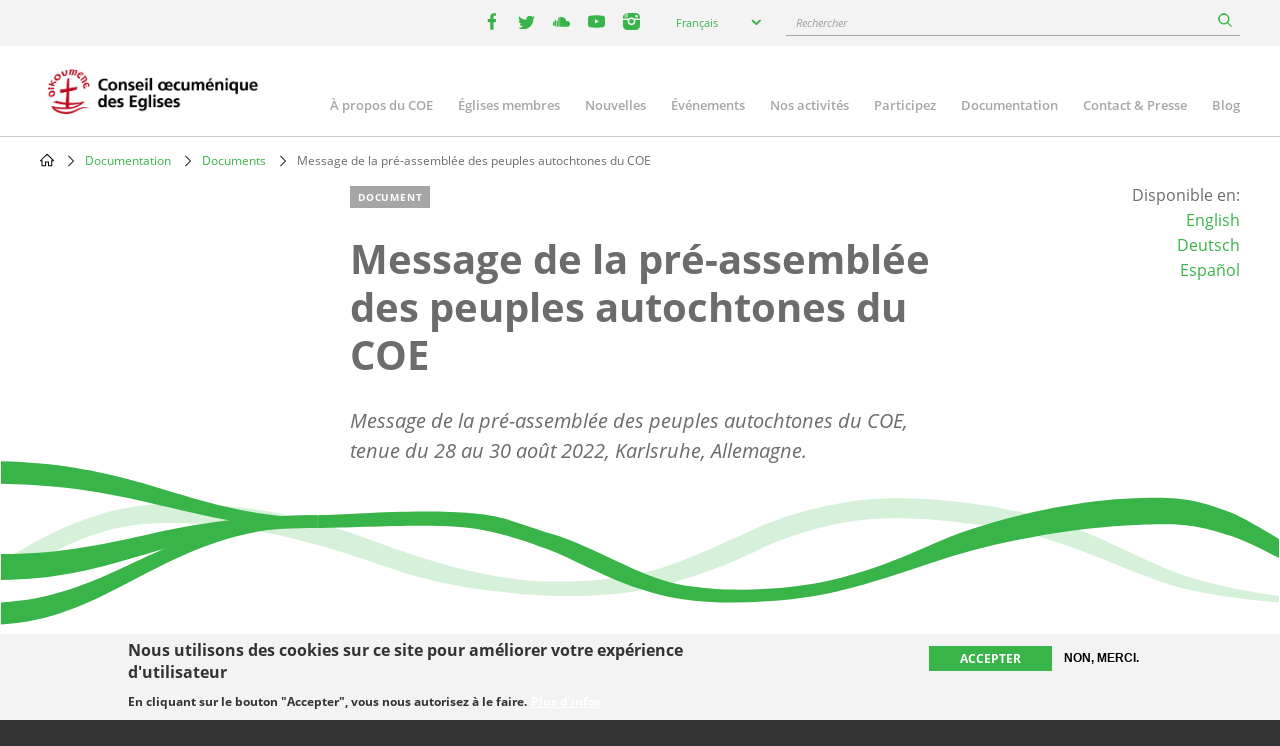

--- FILE ---
content_type: text/html; charset=UTF-8
request_url: https://www.oikoumene.org/fr/resources/documents/message-of-the-wcc-indigenous-peoples-pre-assembly
body_size: 15051
content:

<!DOCTYPE html>
<html lang="fr" dir="ltr" prefix="og: https://ogp.me/ns#">
  <head>
    <meta charset="utf-8" />
<noscript><style>form.antibot * :not(.antibot-message) { display: none !important; }</style>
</noscript><meta name="description" content="Message de la pré-assemblée des peuples autochtones du COE, tenue du 28 au 30 août 2022, Karlsruhe, Allemagne." />
<link rel="canonical" href="https://www.oikoumene.org/fr/resources/documents/message-of-the-wcc-indigenous-peoples-pre-assembly" />
<meta property="og:site_name" content="World Council of Churches" />
<meta property="og:type" content="article" />
<meta property="og:url" content="https://www.oikoumene.org/fr/resources/documents/message-of-the-wcc-indigenous-peoples-pre-assembly" />
<meta property="og:title" content="Message de la pré-assemblée des peuples autochtones du COE" />
<meta property="og:description" content="Message de la pré-assemblée des peuples autochtones du COE, tenue du 28 au 30 août 2022, Karlsruhe, Allemagne." />
<meta property="og:image:type" content="image/jpeg" />
<meta name="Generator" content="Drupal 11 (https://www.drupal.org)" />
<meta name="MobileOptimized" content="width" />
<meta name="HandheldFriendly" content="true" />
<meta name="viewport" content="width=device-width, initial-scale=1.0" />
<style>div#sliding-popup, div#sliding-popup .eu-cookie-withdraw-banner, .eu-cookie-withdraw-tab {background: #F3F3F3} div#sliding-popup.eu-cookie-withdraw-wrapper { background: transparent; } #sliding-popup h1, #sliding-popup h2, #sliding-popup h3, #sliding-popup p, #sliding-popup label, #sliding-popup div, .eu-cookie-compliance-more-button, .eu-cookie-compliance-secondary-button, .eu-cookie-withdraw-tab { color: #333333;} .eu-cookie-withdraw-tab { border-color: #333333;}</style>
<script type="text/javascript">(function(){
  document.addEventListener("DOMContentLoaded", function() {

    const DAY = Math.floor(Date.now() / 86400000);
    const SECRET = 'search-v42';

    async function sha256(str) {
      const buf = await crypto.subtle.digest('SHA-256', new TextEncoder().encode(str));
      return Array.from(new Uint8Array(buf))
        .map(function(b){ return b.toString(16).padStart(2,'0'); })
        .join('');
    }

    (async function() {
      const hash = await sha256(SECRET + DAY);
      const keyName = 'vkey';
      const keyValue = hash;

      document.querySelectorAll("a[href*='/search?']").forEach(function(link){
        const url = new URL(link.href, window.location.origin);
        url.searchParams.set(keyName, keyValue);
        link.href = url.toString();
      });

      document.querySelectorAll("form[action*='/search']").forEach(function(form){
        const input = document.createElement("input");
        input.type = "hidden";
        input.name = keyName;
        input.value = keyValue;
        form.appendChild(input);
      });

      ['event-search-form','blog-post-search-form','news-search-form','document-search-form'].forEach(function(id){
        const form = document.getElementById(id);
        if(form){
          const input = document.createElement("input");
          input.type = "hidden";
          input.name = keyName;
          input.value = keyValue;
          form.appendChild(input);
        }
      });

    })();

  });
})();</script>
<link rel="icon" href="/themes/d8mo_childtheme/favicon.ico" type="image/vnd.microsoft.icon" />
<link rel="alternate" hreflang="en" href="https://www.oikoumene.org/resources/documents/message-of-the-wcc-indigenous-peoples-pre-assembly" />
<link rel="alternate" hreflang="fr" href="https://www.oikoumene.org/fr/resources/documents/message-of-the-wcc-indigenous-peoples-pre-assembly" />
<link rel="alternate" hreflang="de" href="https://www.oikoumene.org/de/resources/documents/message-of-the-wcc-indigenous-peoples-pre-assembly" />
<link rel="alternate" hreflang="es" href="https://www.oikoumene.org/es/resources/documents/message-of-the-wcc-indigenous-peoples-pre-assembly" />
<script>window.a2a_config=window.a2a_config||{};a2a_config.callbacks=[];a2a_config.overlays=[];a2a_config.templates={};</script>

    <title>Message de la pré-assemblée des peuples autochtones du COE | World Council of Churches</title>
    <link rel="stylesheet" media="all" href="/sites/default/files/css/css_W9gZmFYB-Vj0dn6T5ysDrUlsEogJ407PCelQSxwCTEM.css?delta=0&amp;language=fr&amp;theme=d8mo_childtheme&amp;include=[base64]" />
<link rel="stylesheet" media="all" href="/sites/default/files/css/css_zAjwwH8r4_sGx2VyvdaOGOoDk2M0s_-O7afdBLQr1pc.css?delta=1&amp;language=fr&amp;theme=d8mo_childtheme&amp;include=[base64]" />

    <script type="application/json" data-drupal-selector="drupal-settings-json">{"path":{"baseUrl":"\/","pathPrefix":"fr\/","currentPath":"node\/73426","currentPathIsAdmin":false,"isFront":false,"currentLanguage":"fr"},"pluralDelimiter":"\u0003","suppressDeprecationErrors":true,"gtag":{"tagId":"G-025HJJSGDP","consentMode":false,"otherIds":[],"events":[],"additionalConfigInfo":[]},"ajaxPageState":{"libraries":"[base64]","theme":"d8mo_childtheme","theme_token":null},"ajaxTrustedUrl":{"form_action_p_pvdeGsVG5zNF_XLGPTvYSKCf43t8qZYSwcfZl2uzM":true,"\/fr\/search":true},"eu_cookie_compliance":{"cookie_policy_version":"1.0.0","popup_enabled":true,"popup_agreed_enabled":false,"popup_hide_agreed":false,"popup_clicking_confirmation":false,"popup_scrolling_confirmation":false,"popup_html_info":"\u003Cdiv aria-labelledby=\u0022popup-text\u0022  class=\u0022eu-cookie-compliance-banner eu-cookie-compliance-banner-info eu-cookie-compliance-banner--opt-in\u0022\u003E\n  \u003Cdiv class=\u0022popup-content info eu-cookie-compliance-content\u0022\u003E\n        \u003Cdiv id=\u0022popup-text\u0022 class=\u0022eu-cookie-compliance-message\u0022 role=\u0022document\u0022\u003E\n      \u003Ch2\u003ENous utilisons des cookies sur ce site pour am\u00e9liorer votre exp\u00e9rience d\u0027utilisateur\u003C\/h2\u003E\n\u003Cp\u003EEn cliquant sur le bouton \u0022Accepter\u0022, vous nous autorisez \u00e0 le faire.\u003C\/p\u003E\n\n              \u003Cbutton type=\u0022button\u0022 class=\u0022find-more-button eu-cookie-compliance-more-button\u0022\u003EPlus d\u0026#039;infos\u003C\/button\u003E\n          \u003C\/div\u003E\n\n    \n    \u003Cdiv id=\u0022popup-buttons\u0022 class=\u0022eu-cookie-compliance-buttons\u0022\u003E\n            \u003Cbutton type=\u0022button\u0022 class=\u0022agree-button eu-cookie-compliance-secondary-button\u0022\u003EAccepter\u003C\/button\u003E\n              \u003Cbutton type=\u0022button\u0022 class=\u0022decline-button eu-cookie-compliance-default-button\u0022\u003ENon, merci.\u003C\/button\u003E\n          \u003C\/div\u003E\n  \u003C\/div\u003E\n\u003C\/div\u003E","use_mobile_message":false,"mobile_popup_html_info":"\u003Cdiv aria-labelledby=\u0022popup-text\u0022  class=\u0022eu-cookie-compliance-banner eu-cookie-compliance-banner-info eu-cookie-compliance-banner--opt-in\u0022\u003E\n  \u003Cdiv class=\u0022popup-content info eu-cookie-compliance-content\u0022\u003E\n        \u003Cdiv id=\u0022popup-text\u0022 class=\u0022eu-cookie-compliance-message\u0022 role=\u0022document\u0022\u003E\n      \n              \u003Cbutton type=\u0022button\u0022 class=\u0022find-more-button eu-cookie-compliance-more-button\u0022\u003EPlus d\u0026#039;infos\u003C\/button\u003E\n          \u003C\/div\u003E\n\n    \n    \u003Cdiv id=\u0022popup-buttons\u0022 class=\u0022eu-cookie-compliance-buttons\u0022\u003E\n            \u003Cbutton type=\u0022button\u0022 class=\u0022agree-button eu-cookie-compliance-secondary-button\u0022\u003EAccepter\u003C\/button\u003E\n              \u003Cbutton type=\u0022button\u0022 class=\u0022decline-button eu-cookie-compliance-default-button\u0022\u003ENon, merci.\u003C\/button\u003E\n          \u003C\/div\u003E\n  \u003C\/div\u003E\n\u003C\/div\u003E","mobile_breakpoint":768,"popup_html_agreed":false,"popup_use_bare_css":false,"popup_height":"auto","popup_width":"100%","popup_delay":1000,"popup_link":"\/fr\/privacy-policy","popup_link_new_window":false,"popup_position":false,"fixed_top_position":true,"popup_language":"fr","store_consent":false,"better_support_for_screen_readers":true,"cookie_name":"","reload_page":false,"domain":"","domain_all_sites":false,"popup_eu_only":false,"popup_eu_only_js":false,"cookie_lifetime":100,"cookie_session":0,"set_cookie_session_zero_on_disagree":0,"disagree_do_not_show_popup":false,"method":"opt_in","automatic_cookies_removal":true,"allowed_cookies":"","withdraw_markup":"\u003Cbutton type=\u0022button\u0022 class=\u0022eu-cookie-withdraw-tab\u0022\u003EParam\u00e8tres de confidentialit\u00e9\u003C\/button\u003E\n\u003Cdiv aria-labelledby=\u0022popup-text\u0022 class=\u0022eu-cookie-withdraw-banner\u0022\u003E\n  \u003Cdiv class=\u0022popup-content info eu-cookie-compliance-content\u0022\u003E\n    \u003Cdiv id=\u0022popup-text\u0022 class=\u0022eu-cookie-compliance-message\u0022 role=\u0022document\u0022\u003E\n      \u003Ch2\u003ENous utilisons des cookies sur ce site pour am\u00e9liorer votre exp\u00e9rience d\u0027utilisateur\u003C\/h2\u003E\n\u003Cp\u003EVous avez donn\u00e9 votre accord pour que nous installions des cookies.\u003C\/p\u003E\n\n    \u003C\/div\u003E\n    \u003Cdiv id=\u0022popup-buttons\u0022 class=\u0022eu-cookie-compliance-buttons\u0022\u003E\n      \u003Cbutton type=\u0022button\u0022 class=\u0022eu-cookie-withdraw-button \u0022\u003ERetrait du consentement\u003C\/button\u003E\n    \u003C\/div\u003E\n  \u003C\/div\u003E\n\u003C\/div\u003E","withdraw_enabled":false,"reload_options":0,"reload_routes_list":"","withdraw_button_on_info_popup":false,"cookie_categories":[],"cookie_categories_details":[],"enable_save_preferences_button":true,"cookie_value_disagreed":"0","cookie_value_agreed_show_thank_you":"1","cookie_value_agreed":"2","containing_element":"body","settings_tab_enabled":false,"olivero_primary_button_classes":"","olivero_secondary_button_classes":"","close_button_action":"close_banner","open_by_default":true,"modules_allow_popup":true,"hide_the_banner":false,"geoip_match":true,"unverified_scripts":["\/"]},"lang_dropdown":{"lang-dropdown-form":{"key":"lang-dropdown-form","widget":"chosen","disable_search":true,"no_results_text":"No language match"}},"chosen":{"selector":"select:visible, select[name=\u0022destination_programme\u0022], select[name=\u0022destination_topic\u0022]","minimum_single":2,"minimum_multiple":20,"minimum_width":50,"use_relative_width":false,"options":{"disable_search":false,"disable_search_threshold":10,"allow_single_deselect":false,"add_helper_buttons":false,"search_contains":false,"placeholder_text_multiple":"Choose some options","placeholder_text_single":"Choose an option","no_results_text":"No results match","max_shown_results":null,"inherit_select_classes":true}},"search_api_autocomplete":{"search_page":{"auto_submit":true,"min_length":2}},"user":{"uid":0,"permissionsHash":"05d7a903a4c85ca14ac5bd57ba5477bb075588ebfc0269babde4f71ac100d0de"}}</script>
<script src="/sites/default/files/js/js_UgdUy9lVR2iyTO87w0GFUY0VvvaQjBZaEuM9ypJe1BA.js?scope=header&amp;delta=0&amp;language=fr&amp;theme=d8mo_childtheme&amp;include=[base64]"></script>
<script src="/modules/contrib/google_tag/js/gtag.js?t91c41"></script>

    <meta name="viewport" content="width=device-width, initial-scale=1.0, maximum-scale=1.0">
  </head>
  <body class="path-node page-node-type-wcc-document">
        <a href="#main-content" class="visually-hidden focusable skip-link">
      Skip to main content
    </a>
    
      <div class="dialog-off-canvas-main-canvas" data-off-canvas-main-canvas>
    
<div class="header-wrapper">

      <div class="header-bar">
      <div class="container">
          <div class="region region-header-bar">
    <div id="block-wccsocial" class="block block-wcc-header block-wcc-social-block">
  
    
      <ul class="wcc-social">
    <li class="wcc-social__item wcc-social__item--facebook">
    <a target="_blank" href="https://www.facebook.com/WorldCouncilofChurches" class="facebook"><i></i><span class='visually-hidden'>facebook</span></a>
  </li>
      <li class="wcc-social__item wcc-social__item--twitter">
    <a target="_blank" href="https://twitter.com/oikoumene" class="twitter"><i></i><span class='visually-hidden'>twitter</span></a>
  </li>
      <li class="wcc-social__item wcc-social__item--soundcloud">
    <a target="_blank" href="https://soundcloud.com/worldcouncilofchurches" class="soundcloud"><i></i><span class='visually-hidden'>youtube</span></a>
  </li>
      <li class="wcc-social__item wcc-social__item--youtube">
    <a target="_blank" href="https://www.youtube.com/user/WCCworld" class="youtube"><i></i><span class='visually-hidden'>youtube</span></a>
  </li>
      <li class="wcc-social__item wcc-social__item--instagram">
    <a target="_blank" href="https://www.instagram.com/worldcouncilofchurches/" class="instagram"><i></i><span class='visually-hidden'>instagram</span></a>
  </li>
  </ul>

  </div>
<div id="block-languagedropdownswitcher" class="block block-lang-dropdown block-language-dropdown-blocklanguage-interface">
  
    
      <form class="lang-dropdown-form lang_dropdown_form clearfix language_interface" id="lang_dropdown_form_lang-dropdown-form" data-drupal-selector="lang-dropdown-form-2" action="/fr/resources/documents/message-of-the-wcc-indigenous-peoples-pre-assembly" method="post" accept-charset="UTF-8">
  <div class="js-form-item form-item js-form-type-select form-type-select js-form-item-lang-dropdown-select form-item-lang-dropdown-select form-no-label">
      <label for="edit-lang-dropdown-select" class="visually-hidden">Select your language</label>
        <select style="width:165px" class="lang-dropdown-select-element form-select" data-lang-dropdown-id="lang-dropdown-form" data-drupal-selector="edit-lang-dropdown-select" id="edit-lang-dropdown-select" name="lang_dropdown_select"><option value="en">English</option><option value="de">Deutsch</option><option value="fr" selected="selected">Français</option><option value="es">Español</option></select>

        </div>
<input data-drupal-selector="edit-en" type="hidden" name="en" value="/resources/documents/message-of-the-wcc-indigenous-peoples-pre-assembly" />
<input data-drupal-selector="edit-fr" type="hidden" name="fr" value="/fr/resources/documents/message-of-the-wcc-indigenous-peoples-pre-assembly" />
<input data-drupal-selector="edit-de" type="hidden" name="de" value="/de/resources/documents/message-of-the-wcc-indigenous-peoples-pre-assembly" />
<input data-drupal-selector="edit-es" type="hidden" name="es" value="/es/resources/documents/message-of-the-wcc-indigenous-peoples-pre-assembly" />
<noscript><div>
<div class="submit-wrapper">
  <input data-drupal-selector="edit-submit" type="submit" id="edit-submit" name="op" value="Go" class="button js-form-submit form-submit" />
</div>
</div></noscript><input autocomplete="off" data-drupal-selector="form-g-iikrrncpilgrotpx35laluxiuviojxci-cdub8xui" type="hidden" name="form_build_id" value="form-G_IIkrRnCPilGRotpX35LALUxIuvioJXCI-cduB8xUI" />
<input data-drupal-selector="edit-lang-dropdown-form" type="hidden" name="form_id" value="lang_dropdown_form" />

</form>

  </div>
<div id="block-wccglobalsearchblock" class="block block-wcc-search block-wcc-global-search-block">
  
    
      <form class="wcc-global-search-form" data-drupal-selector="wcc-global-search-form" action="/fr/search" method="get" id="wcc-global-search-form" accept-charset="UTF-8">
  <div class="form--inline js-form-wrapper form-wrapper" data-drupal-selector="edit-wrapper" id="edit-wrapper"><div class="js-form-item form-item js-form-type-search-api-autocomplete form-type-search-api-autocomplete js-form-item-keywords form-item-keywords form-no-label">
      <label for="edit-keywords" class="visually-hidden">Rechercher</label>
        <input placeholder="Rechercher" data-drupal-selector="edit-keywords" data-search-api-autocomplete-search="search_page" class="form-autocomplete form-text" data-autocomplete-path="/fr/search_api_autocomplete/search_page?display=page_1&amp;&amp;field=autocomplete" type="text" id="edit-keywords" name="keywords" value="" size="60" maxlength="128" />

        </div>
<div class="form-actions js-form-wrapper form-wrapper" data-drupal-selector="edit-submit-wrapper" id="edit-submit-wrapper">
<div class="submit-wrapper">
  <input data-drupal-selector="edit-submit" type="submit" id="edit-submit--2" name="op" value="Rechercher" class="button button--primary js-form-submit form-submit" />
</div>
</div>
</div>
<input autocomplete="off" data-drupal-selector="form-hm4fsanaebbngvuw-er58xl1rarefsa-mjkw1vwt09m" type="hidden" name="form_build_id" value="form-HM4FSaNAEbBNgvUW_ER58XL1RarEFSA-Mjkw1vwT09M" />

</form>

  </div>

  </div>

      </div>
    </div>
  
  <header id="header" class="header header--site" role="banner" aria-label="Site header">
    <div class="container">
              <a href="/fr" class="logo"></a>
                      <div class="region region-primary-menu">
    
<nav role="navigation" aria-labelledby="block-mainnavigation-2-menu" id="block-mainnavigation-2" class="block block-menu navigation menu--main">
                        
    <h2 class="visually-hidden" id="block-mainnavigation-2-menu">Main navigation</h2>
    

    <a href="#" id="main-toggle"></a>
                
              <ul class="menu">
                    <li class="menu-item menu-item--collapsed">
        <a href="/fr/about-the-wcc" data-drupal-link-system-path="node/4966">À propos du COE</a>
              </li>
                <li class="menu-item menu-item--collapsed">
        <a href="/fr/member-churches" data-drupal-link-system-path="node/5601">Églises membres</a>
              </li>
                <li class="menu-item">
        <a href="/fr/news" data-drupal-link-system-path="node/24508">Nouvelles</a>
              </li>
                <li class="menu-item menu-item--collapsed">
        <a href="/fr/events" data-drupal-link-system-path="node/24509">Événements</a>
              </li>
                <li class="menu-item menu-item--collapsed">
        <a href="/fr/what-we-do" data-drupal-link-system-path="node/6203">Nos activités</a>
              </li>
                <li class="menu-item menu-item--collapsed">
        <a href="/fr/get-involved" data-drupal-link-system-path="node/4965">Participez</a>
              </li>
                <li class="menu-item menu-item--collapsed">
        <a href="/fr/resources" data-drupal-link-system-path="node/4967">Documentation</a>
              </li>
                <li class="menu-item menu-item--collapsed">
        <a href="/fr/contact-press" data-drupal-link-system-path="node/4968">Contact &amp; Presse</a>
              </li>
                <li class="menu-item">
        <a href="/fr/blog" data-drupal-link-system-path="node/24507">Blog</a>
              </li>
        </ul>
  


    </nav>
  </div>

          </div>
  </header>

</div>

<div class="page">
        
              <div class="region region-breadcrumb">
    <div id="block-d8mo-childtheme-breadcrumbs" class="block block-system block-system-breadcrumb-block">
  
    
        <nav class="breadcrumb" role="navigation" aria-labelledby="system-breadcrumb">
    <h2 id="system-breadcrumb" class="visually-hidden">Breadcrumb</h2>
    <ol>
          <li>
                  <a href="/fr">Home</a>
              </li>
          <li>
                  <a href="/fr/resources">Documentation</a>
              </li>
          <li>
                  <a href="/fr/resources/documents">Documents</a>
              </li>
          <li>
                  Message de la pré-assemblée des peuples autochtones du COE
              </li>
        </ol>
  </nav>

  </div>

  </div>

      
            <div class="container">
          <div class="region region-highlighted">
    <div data-drupal-messages-fallback class="hidden"></div>

  </div>

      </div>
      
      <main role="main" class="">
      <a id="main-content" tabindex="-1"></a>
        <div class="region region-content">
    <div id="block-d8mo-childtheme-content" class="block block-system block-system-main-block">
  
    
      
<article class="node node--group-article node--type-wcc-document node--promoted node--view-mode-full">
    <div class="container">
        
        <div class="row">
            <div class="col-lg-6 offset-lg-3">
                <div class="article-teaser" >
                    <div class="node--group-article__content">
                        <div class="node__type node__type--article">Document</div>
                        
                        <h1 class="node-title">
<span>Message de la pré-assemblée des peuples autochtones du COE</span>
</h1>
                        
                        
            <div class="field field--name-field-n-teaser-description field--type-text-long field--label-hidden field__item"><p>Message de la pré-assemblée des peuples autochtones du COE, tenue du 28 au 30 août 2022, Karlsruhe, Allemagne.</p>
</div>
      
                    </div>
                </div>
            </div>
            <div class="col-lg-2 offset-lg-1">
                <div class="article-availability text-right">
                    <div class="available-in">Disponible en:<ul><li><a href="/resources/documents/message-of-the-wcc-indigenous-peoples-pre-assembly" hreflang="en">English</a></li><li><a href="/de/resources/documents/message-of-the-wcc-indigenous-peoples-pre-assembly" hreflang="de">Deutsch</a></li><li><a href="/es/resources/documents/message-of-the-wcc-indigenous-peoples-pre-assembly" hreflang="es">Español</a></li></ul></div>

                </div>
            </div>
        </div>
    </div>
        <div class="event-wave"></div>
        
    <div class="container">
        <div class="article-wrapper">
            
            <div class="article-sidebar-left">
                <div class="node__meta">
                                            <div class="node__meta__by">
                            <a class="text-doveGray" href="/fr/search?f%5B0%5D=type_of_content%3A4768&amp;f%5B1%5D=document_owner%3A3350&amp;f%5B3%5D=language%3Afr">
            <div class="field field--name-field-wcc-n-document-owner field--type-entity-reference field--label-hidden field__item">WCC Programmes</div>
      </a>
                        </div>
                                                            <div class="node__meta__date">31 Octobre 2022</div>
                                            <div class="node__meta__tags">
                            
            <div class="field field--name-field-n-tags field--type-entity-reference field--label-hidden field__items">
                            <div class="field__item">
                    <a href="/search?keywords=Indigenous Peoples">Indigenous Peoples</a>
                </div>
                            <div class="field__item">
                    <a href="/search?keywords=11th Assembly">11th Assembly</a>
                </div>
                    </div>
    
                        </div>
                                                                <div class="node__meta__share">
                            <p>Partager ce document</p>
                            <span class="a2a_kit a2a_kit_size_32 addtoany_list" data-a2a-url="https://www.oikoumene.org/fr/resources/documents/message-of-the-wcc-indigenous-peoples-pre-assembly" data-a2a-title="Message de la pré-assemblée des peuples autochtones du COE"><a class="a2a_button_facebook"></a><a class="a2a_button_twitter"></a><a class="a2a_dd addtoany_share" href="https://www.addtoany.com/share#url=https%3A%2F%2Fwww.oikoumene.org%2Ffr%2Fresources%2Fdocuments%2Fmessage-of-the-wcc-indigenous-peoples-pre-assembly&amp;title=Message%20de%20la%20pr%C3%A9-assembl%C3%A9e%20des%20peuples%20autochtones%20du%20COE"></a></span>

                        </div>
                                    </div>
            </div>
            <div class="article-sidebar-right">
                
      <div class="field field--name-field-wcc-n-program-activity field--type-entity-reference field--label-hidden field__items">
              <div class="field__item"><a href="/fr/what-we-do/ecumenical-indigenous-peoples-network" hreflang="fr">Solidarité avec les populations autochtones</a></div>
          </div>
  
            </div>
            <div class="article-body" >
                <div class="node__content">
                    
                    
      <div class="field field--name-field-n-paragraphs field--type-entity-reference-revisions field--label-hidden field__items">
              <div class="field__item">  <div class="paragraph paragraph--type--ino-pt-wysiwyg paragraph--view-mode--default">
          <div class="inner">
        
            <div class="field field--name-field-ph-wysiwyg-text field--type-text-long field--label-hidden field__item"><p><span><span><span><span lang="FR"><span>Nous avons été accueilli-e-s dans ce pays par des chants, des lectures et une cérémonie du peuple sami et des membres du Réseau œcuménique de solidarité avec les populations autochtones. Nous reconnaissons les Sami-e-s de Norvège, de Suède, de Finlande et de certaines régions de la Russie ainsi que les Inuit-e-s du Groenland comme des peuples autochtones d’Europe. Nous, peuples des quatre coins du monde, représentant 40&nbsp;communautés autochtones différentes, avons célébré notre rassemblement par la prière, la conversation et la réflexion sur notre thème: Restaurer la plénitude de la Création en vue de la réconciliation et de l’unité.</span></span></span></span></span></p>
<p><span><span><span><span lang="FR"><span>Nous, peuples issus de riches traditions de prudence, relégués aux périphéries, cherchons à rendre visible ce qui est caché à celles et ceux qui occupent les centres du monde, par ceux et celles-là mêmes.</span></span></span></span></span></p>
<p><span><span><span><strong><span lang="FR"><span>Réconciliation</span></span></strong></span></span></span></p>
<p><span><span><span><span lang="FR"><span>Notre conception commune de la réalité et des dynamiques interdépendantes et interconnectées de la vie nous oblige à affirmer qu’une réconciliation qui n’englobe pas l’ensemble de la création de Dieu est incomplète et superficielle. Une conscience holistique de la vie suscite et entretient le respect mutuel et la responsabilité et permet d’être humble, juste et compatissant-e. Œuvrer à la réconciliation est un choix spirituel et moral. Il implique le rétablissement de la justice et de la vérité, la repentance et le pardon. Il s’agit d’un cheminement permanent qui dévoile la présence et les desseins de Dieu dans toute sa création. Ce cheminement n’est pas simple, mais appelle à une vie de disciple coûteuse (Matthieu 19,21; Marc 8,34-35; Luc 9,23).</span></span></span></span></span></p>
<p><span><span><span><span lang="FR"><span>Les hiérarchies et les relations fondées sur le pouvoir, que ce soit dans l’Église ou la société, entravent la réalisation de ces objectifs. La réconciliation implique le courage de démanteler les structures, les politiques et les <em>théologies</em> oppressives qui restreignent l’accès à la vie en abondance promise à chacune et chacun par Jésus (Jean 10,10).</span></span></span></span></span></p>
<p><span><span><span><strong><span lang="FR"><span>Unité</span></span></strong></span></span></span></p>
<p><span><span><span><span lang="FR"><span>Nous réitérons que le discours dominant sur la réconciliation et l’unité est responsable dans une grande mesure de la domination et de l’élimination des communautés autochtones et d’autres communautés marginalisées. Dans un contexte autochtone, l’unité chrétienne a souvent été traduite par la conformité au mode de vie colonial et la dissolution de l’identité autochtone centrée sur la terre. Nous rappelons l’Église d’unité, telle qu’illustrée le jour de la Pentecôte: les enfants de Dieu n’y parlent pas tous et toutes la même langue, mais chaque personne est comprise et honorée dans sa langue maternelle.</span></span></span></span></span></p>
<p><span><span><span><strong><span lang="FR"><span>L’amour du Christ</span></span></strong></span></span></span></p>
<p><span><span><span><span lang="FR"><span>L’amour, tel qu’enseigné par Jésus de Nazareth, est radical. Il guérit et restaure, confronte et transforme. Il nous appelle à aimer nos ennemis, à rétablir la justice et à faire communauté avec les personnes reléguées aux périphéries par les traditions et les systèmes dominants. Il accuse les systèmes et les cultures qui discriminent et déshumanisent. Il donne force et moyens à ceux et celles qui en sont privés et fait mémoire des oublié-e-s. À ce titre, l’amour du Christ est subversif et agressif pour les systèmes et les cultures qui dominent, discriminent et déshumanisent. Lui seul peut pérenniser la réconciliation et concrétiser l’unité.</span></span></span></span></span></p>
<p><span><span><span><strong><span lang="FR"><span>Spiritualité autochtone</span></span></strong></span></span></span></p>
<p><span><span><span><span lang="FR"><span>Contrairement à certaines traditions religieuses et à certains systèmes de croyances dominants qui continuent de légitimer l’injustice et la maltraitance des personnes et de la planète avec leur conception tronquée de la vie, leurs théologies anthropocentriques et leurs institutions et relations hiérarchiques, nous soutenons que les traditions spirituelles autochtones sont des pratiques favorisant la vie. Elles sont modelées par une conscience de la vie dans toute sa diversité, son immensité et son interconnexion. Elles nous appellent à réancrer notre conception de Dieu et notre relation avec Dieu dans l’affirmation qu’il est le créateur de toute vie. Immense, diversifiée, belle, la création, dans son interconnexion et son interdépendance complexes, est l’expression de Dieu lui-même, et celle de sa sagesse et de sa générosité.</span></span></span></span></span></p>
<p><span><span><span><span lang="FR"><span>Les peuples autochtones jouissent d’identités données par Dieu qui sont magnifiques. Dieu était présent sur nos terres et parmi nos peuples avant l’arrivée des colons. Lorsque les chrétiennes et les chrétiens nous ont apporté la Bible, nous avons reconnu la voix de notre créateur dans les enseignements de Jésus. Mais nous n’y avons pas entendu un appel à rejeter nos identités. Nous avons entendu que Dieu nous aime. Dieu aime nos cultures, nos langues et nos spiritualités. Dieu nous connaît et nous aime en tant qu’êtres spirituels liés aux autres et à toute la Création. Nos cultures sont des bibliothèques de notre mémoire ancestrale. Nos langues qui soutiennent notre relation sacrée avec nos terres sont des réserves de bien-être écologique.</span></span></span></span></span></p>
<p><span><span><span><span lang="FR"><span>Et pourtant, les colons et leurs Églises nous ont dit: «Ce n’est pas par coïncidence, mais par la volonté de Dieu que ces gens meurent», comme l’a indiqué un prêtre non sami. Partout dans le monde, nous avons été victimes de génocides; certains ont été évoqués, d’autres étouffés. L’Église a été complice de ces génocides dans de nombreux contextes. Nous avons été victimes de violences spirituelles infligées par les Églises chrétiennes dès les premiers contacts. Cela nous encourage à décoloniser nos traditions religieuses pour redécouvrir le potentiel de vie et de réhumanisation de l’Évangile.</span></span></span></span></span></p>
<p><span><span><span><span lang="FR"><span>Chrétiennes et chrétiens autochtones, nous affirmons notre pouvoir, notre capacité d’action et notre autorité pour assurer notre autodétermination sur les questions spirituelles. Cette position est conforme à la Déclaration des Nations Unies sur les droits des peuples autochtones. Les théologiennes et théologiens autochtones, le clergé autochtone et les fidèles des Églises autochtones sont à même de formuler des théologies chrétiennes empreintes de pertinence, d’authenticité et d’intégrité.</span></span></span></span></span></p>
<p><span><span><span><span lang="FR"><span>Notre ouverture nous permet de faire coexister en harmonie nos conceptions du monde et nos traditions religieuses chrétiennes. Pour les chrétiennes et les chrétiens autochtones, l’Esprit des conceptions autochtone et chrétienne du monde a quelque chose de fluide, de poreux; l’un ne peut aller sans l’autre. Non seulement les accusations de syncrétisme n’aident pas, mais elles sont exagérées.</span></span></span></span></span></p>
<p><span><span><span><span lang="FR"><span>Il ne peut y avoir de réconciliation sans compréhension de la vérité de la violence spirituelle que nous avons vécue et sans un travail considérable de guérison. Nous suivons nos propres chemins de guérison pour recouvrer nos identités données par Dieu. Une démarche difficile partout dans le monde, et et même pratiquement impossible dans certaines régions. La guérison d’un traumatisme historique s’étale sur plusieurs générations. L’enjeu n’est autre que notre bien-être mental et physique, et celui de nos enfants, petits-enfants, et des générations à venir. Et cette guérison est directement liée à la guérison et au bien-être de nos terres, de nos eaux et de l’air que nous respirons.</span></span></span></span></span></p>
<p><span><span><span><strong><span lang="FR"><span><span>Engagement politique</span></span></span></strong></span></span></span></p>
<p><span><span><span><span lang="FR"><span><span>Nous nous inquiétons particulièrement du lien croissant entre l’économie</span></span></span><span lang="FR"><span> néolibérale, les politiques de droite et les régimes autoritaires ainsi que des nouveaux mécanismes qui leur permettent de museler et d’étouffer la dissidence et les aspirations à la justice et aux droits des communautés marginalisées dans de nombreuses régions du monde. <span>En tant que telles, nos affirmations d’amour, de réconciliation et d’unité doivent impliquer un rapprochement critique avec ces dispensateurs mondiaux et locaux d’injustices, même si de telles actions menacent les positions de pouvoir et de privilège de certains et certaines d’entre nous.</span></span></span></span></span></span></p>
<p><span><span><span><strong><span lang="FR"><span>Droits fonciers des peuples autochtones et changements climatiques</span></span></strong></span></span></span></p>
<p><span><span><span><span lang="FR"><span>La réconciliation ne porte pas uniquement sur la restauration des relations humaines brisées, mais également sur la restauration de la relation rompue de l’humanité avec la création. L’amour de Dieu ne se borne pas au monde humain et la vie n’a pas d’avenir sans réconciliation avec la Terre. Nous sommes le peuple de la Terre et nous appelons chacune et chacun à trouver notre identité terrestre commune.</span></span></span></span></span></p>
<p><span><span><span><span lang="FR"><span><span>Comme nous l’avons dit, la terre est sacrée pour les peuples autochtones. Elle nous donne identité et moyens de subsistance.</span></span></span><span lang="FR"><span> Or, notre mode de vie est attaqué depuis des générations. Même les nouvelles solutions vertes ou bleues, conçues comme des voies alternatives, ont engendré de la souffrance dans nos communautés. Par conséquent, la restauration de la plénitude de la création imposera de réimaginer et de déconstruire la conception du monde et la théologie dominantes. <span>Nous avons conscience que, dans leur majorité, les peuples autochtones constituent les communautés les plus marginalisées dans de nombreuses régions du monde; ils sont exposés à la pauvreté, aux maladies, à la malnutrition, à la dépossession, à l’exploitation, à la traite d’êtres humains et à la migration forcée, ou privés des possibilités de migrer ou de chercher asile. Il est impératif que l’Église non seulement les accompagne, mais réclame justice en leur nom.</span></span></span></span></span></span></p>
<p><span><span><span><span lang="FR"><span><span>Tandis que, avec notre expérience différente de la souffrance, nous nous unissons aux efforts en vue de faire face aux changements climatiques, nous appelons les </span></span></span><span lang="FR"><span>Églises du Nord à faire pression sur leurs gouvernements pour qu’ils suspendent ou limitent les projets d’extraction et d’exploitation servant la croissance et la prospérité économiques sur les terres.</span></span></span></span></span></p>
<p><span><span><span><span lang="FR"><span><span>Notre conversation sur la restauration de la création, nécessaire pour la réconciliation et l’unité, offre des possibilités d’apporter aux Églises de nouveaux arguments en faveur de la justice climatique.</span></span></span></span></span></span></p>
<p><span><span><span><span lang="FR"><span>En conclusion, nous voulons affirmer que notre attachement à la restauration de la création englobe la restauration de toutes celles et tous ceux qui aspirent à la justice, à la dignité et à la liberté et qui luttent contre les idéologies, les systèmes et les cultures d’exclusion. <span>À ce titre, nous nous percevons comme des messagers et messagères de nouveaux paradigmes pour la célébration de la vie et comme des partenaires de Dieu en mission de transformation pour assurer la place et la dignité de toute la création de Dieu. </span>Nous affirmons notre foi en Dieu qui annonce «Voici que je vais créer des cieux nouveaux sous lesquels la vie, la justice et la paix sont possibles pour toutes et tous» (cf. Ésaïe 65,17-25).</span></span></span></span></span></p>
<p><span><span><span><strong><span lang="FR"><span>Recommandations</span></span></strong></span></span></span></p>
<ol>
<li><span><span><span><span><span><span lang="FR"><span><span>Nous appelons le Conseil œcuménique des Églises à veiller à ce que le programme des peuples autochtones dispose de son propre bureau, doté d’un budget complet et de ressources adéquates.</span></span></span></span></span></span></span></span></li>
<li><span><span><span><span><span><span lang="FR"><span><span>Nous appelons le Conseil œcuménique des Églises à mener des initiatives de justice climatique à travers le bureau des peuples autochtones.</span></span></span></span></span></span></span></span></li>
<li><span><span><span><span><span lang="FR"><span><span>Nous appelons le Conseil œcuménique des Églises et ses Églises membres à mettre en place des mécanismes pour satisfaire le besoin de guérison du traumatisme historique et intergénérationnel des peuples autochtones.</span></span></span></span></span></span></span></li>
<li><span><span><span><span><span lang="FR"><span><span>Nous appelons le Conseil œcuménique des Églises et ses Églises membres à encourager la création de processus de vérité et de réconciliation fondés sur une justice réparatrice et des relations de guérison partout où des génocides ont été perpétrés.</span></span></span></span></span></span></span></li>
<li><span><span><span><span><span lang="FR"><span><span>Nous appelons le Conseil œcuménique des Églises à s’engager à plaider en faveur des aspirations des communautés autochtones, comme celles de Papouasie occidentale, de Maohi Nui, de Kanaky et d’ailleurs, qui luttent pour leur autodétermination et qui continuent d’être menacées par des projets tels que la colonisation verte et bleue.</span></span></span></span></span></span></span></li>
<li><span><span><span><span><span lang="FR"><span><span>Nous appelons le Conseil œcuménique des Églises à promouvoir l’éducation aux théologies et aux conceptions du monde des peuples autochtones, y compris dans le cadre de leurs efforts pour combattre les changements climatiques.</span></span></span></span></span></span></span></li>
<li><span><span><span><span><span lang="FR"><span><span>Nous félicitons le Conseil œcuménique des Églises d’avoir réfuté la Doctrine de la découverte et la <em>Terra Nullius </em>et encourageons ses Églises membres qui ne l’ont pas encore fait à les réfuter également.</span></span></span></span></span></span></span></li>
</ol>
</div>
      
      </div>
      </div>
</div>
          </div>
  <span class="a2a_kit a2a_kit_size_32 addtoany_list" data-a2a-url="https://www.oikoumene.org/fr/resources/documents/message-of-the-wcc-indigenous-peoples-pre-assembly" data-a2a-title="Message de la pré-assemblée des peuples autochtones du COE"><a class="a2a_button_facebook"></a><a class="a2a_button_twitter"></a><a class="a2a_dd addtoany_share" href="https://www.addtoany.com/share#url=https%3A%2F%2Fwww.oikoumene.org%2Ffr%2Fresources%2Fdocuments%2Fmessage-of-the-wcc-indigenous-peoples-pre-assembly&amp;title=Message%20de%20la%20pr%C3%A9-assembl%C3%A9e%20des%20peuples%20autochtones%20du%20COE"></a></span>

                </div>
            </div>
        </div>
    </div>

</article>

  </div>

  </div>

    </main>
  
      <div class="container">
        <div class="region region-top">
    <div id="block-d8mo-childtheme-top" class="block block-ino-complementary-content block-top-block">
  
    
      <div class="disclaimers">
  
</div>

  </div>

  </div>

    </div>
  
        <div class="region region-bottom">
    <div id="block-d8mo-childtheme-bottom" class="block block-ino-complementary-content block-bottom-block">
  
    
      <div>
      <div class="paragraph paragraph--type--ino-pt-vgroup paragraph--view-mode--full">
                    
            </div>
    <div class="paragraph paragraph--type--ino-pt-vgroup paragraph--view-mode--full">
                    
            </div>

            <div class="paragraph paragraph--type--ino-pt-list paragraph--view-mode--full">
                        <div class="inner">
                
            <div class="field field--name-field-title field--type-string field--label-hidden field__item">Related content</div>
      <div class="views-element-container"><div class="view view-ino-pt-list-nodes view-id-ino_pt_list_nodes view-display-id-ino_pt_list_threecol js-view-dom-id-af3c6b1b077729fc44df4922d070dec64add3fd33edda0187a2b28a8faba0f29">
  
    
      
      <div class="view-content">
      <div>
  
  <ul class="row ul-ns">

          <li class="col-lg-4 col-md-6 col-xs-12"><article class="node node--type-ino-news node--promoted node--view-mode-teaser">

  <div class="node__image teaser_image">
    <a href="/fr/news/wcc-releases-indigenous-spiritualities-land-rights-and-climate-justice-report" rel="bookmark">
      <div class="node__type">Nouvelle</div>
              
            <div class="field field--name-field-n-teaser-image field--type-entity-reference field--label-hidden field__item">            <figure class="media media--type-image media--view-mode-teaser">
            
                            
            <div class="field field--name-field-media-image field--type-image field--label-hidden field__item">  <img loading="lazy" src="/sites/default/files/styles/teaser/public/2025-03/Germany-2022-Hillert-20220828_AH2_9841.jpg?h=7afa5bb6&amp;itok=V-b_420S" width="373" height="250" alt="Opening gathering for the Indigenous peoples’ pre-assembly to the World Council of Churches 11th Assembly in Karlsruhe, Germany, Photo: Albin Hillert/WCC" />


</div>
      
                                    </figure>
    </div>
      
          </a>
  </div>

  <div class="node__content" >
  
    
          <h2 class="node-title">
        <a href="/fr/news/wcc-releases-indigenous-spiritualities-land-rights-and-climate-justice-report" rel="bookmark">
<span>Le COE publie un rapport sur les spiritualités autochtones, les droits fonciers et la justice climatique</span>
</a>
      </h2>
        

    
        <div class="node__submitted">06 Mars 2025</div>
  </div>
</article>
</li>
          <li class="col-lg-4 col-md-6 col-xs-12"><article class="node node--type-wcc-feature-story node--promoted node--view-mode-teaser">

  <div class="node__image teaser_image">
    <a href="/fr/news/wcc-indigenous-peoples-network-reference-group-convenes-for-first-in-person-gathering" rel="bookmark">
      <div class="node__type">Article de fond</div>
              
            <div class="field field--name-field-n-teaser-image field--type-entity-reference field--label-hidden field__item">            <figure class="media media--type-image media--view-mode-teaser">
            
                            
            <div class="field field--name-field-media-image field--type-image field--label-hidden field__item">  <img loading="lazy" src="/sites/default/files/styles/teaser/public/2024-10/EIPN%201.jpg?h=9ab91f68&amp;itok=XtsTIo2K" width="373" height="250" alt="The EIPN reference group members with the WCC general secretary" />


</div>
      
                                    </figure>
    </div>
      
          </a>
  </div>

  <div class="node__content" >
  
    
          <h2 class="node-title">
        <a href="/fr/news/wcc-indigenous-peoples-network-reference-group-convenes-for-first-in-person-gathering" rel="bookmark">
<span>Le Groupe de référence du Réseau œcuménique de solidarité avec les populations autochtones a tenu sa première réunion en personne</span>
</a>
      </h2>
        

    
        <div class="node__submitted">17 Décembre 2024</div>
  </div>
</article>
</li>
          <li class="col-lg-4 col-md-6 col-xs-12"><article class="node node--type-ino-news node--promoted node--view-mode-teaser">

  <div class="node__image teaser_image">
    <a href="/fr/news/wcc-indigenous-peoples-network-reference-group-will-convene-for-first-in-person-gathering" rel="bookmark">
      <div class="node__type">Nouvelle</div>
              
            <div class="field field--name-field-n-teaser-image field--type-entity-reference field--label-hidden field__item">            <figure class="media media--type-image media--view-mode-teaser">
            
                            
            <div class="field field--name-field-media-image field--type-image field--label-hidden field__item">  <img loading="lazy" src="/sites/default/files/styles/teaser/public/2024-09/Germany-2022-Hillert-20220905_AH2_3162.jpg?h=4020f77a&amp;itok=0vCbChD-" width="373" height="250" alt="A young girl looking at the photo camera, ’Affirming the Wholeness of Life’ plenary, 11th Assembly of the World Council of Churches, Karlsruhe, Germany, 2022, Photo: Albin Hillert/WCC" />


</div>
      
                                    </figure>
    </div>
      
          </a>
  </div>

  <div class="node__content" >
  
    
          <h2 class="node-title">
        <a href="/fr/news/wcc-indigenous-peoples-network-reference-group-will-convene-for-first-in-person-gathering" rel="bookmark">
<span>Le Groupe de référence du Réseau œcuménique de solidarité avec les populations autochtones se réunit en personne pour la première fois</span>
</a>
      </h2>
        

    
        <div class="node__submitted">01 Octobre 2024</div>
  </div>
</article>
</li>
          <li class="col-lg-4 col-md-6 col-xs-12"><article class="node node--type-wcc-feature-story node--promoted node--view-mode-teaser">

  <div class="node__image teaser_image">
    <a href="/fr/news/convening-in-kenya-wcc-commission-on-world-mission-and-evangelism-maps-out-work" rel="bookmark">
      <div class="node__type">Article de fond</div>
              
            <div class="field field--name-field-n-teaser-image field--type-entity-reference field--label-hidden field__item">            <figure class="media media--type-image media--view-mode-teaser">
            
                            
            <div class="field field--name-field-media-image field--type-image field--label-hidden field__item">  <img loading="lazy" src="/sites/default/files/styles/teaser/public/2024-07/DSC04140.jpg?h=56e1d9cb&amp;itok=nxYPTV7_" width="373" height="250" alt="CWME commissioners at a roundtable" />


</div>
      
                                    </figure>
    </div>
      
          </a>
  </div>

  <div class="node__content" >
  
    
          <h2 class="node-title">
        <a href="/fr/news/convening-in-kenya-wcc-commission-on-world-mission-and-evangelism-maps-out-work" rel="bookmark">
<span>Au Kenya, la Commission de mission et d’évangélisation du COE définit son plan de travail </span>
</a>
      </h2>
        

    
        <div class="node__submitted">27 Août 2024</div>
  </div>
</article>
</li>
          <li class="col-lg-4 col-md-6 col-xs-12"><article class="node node--type-ino-news node--promoted node--view-mode-teaser">

  <div class="node__image teaser_image">
    <a href="/fr/news/wcc-commission-on-world-mission-and-evangelism-begins-work-rooted-in-hope-and-transformation" rel="bookmark">
      <div class="node__type">Nouvelle</div>
              
            <div class="field field--name-field-n-teaser-image field--type-entity-reference field--label-hidden field__item">            <figure class="media media--type-image media--view-mode-teaser">
            
                            
            <div class="field field--name-field-media-image field--type-image field--label-hidden field__item">  <img loading="lazy" src="/sites/default/files/styles/teaser/public/2024-07/CWME-NAIROBI.jpeg?h=4a80b699&amp;itok=KwazHdJS" width="373" height="250" alt="CWME Nairobi " />


</div>
      
                                    </figure>
    </div>
      
          </a>
  </div>

  <div class="node__content" >
  
    
          <h2 class="node-title">
        <a href="/fr/news/wcc-commission-on-world-mission-and-evangelism-begins-work-rooted-in-hope-and-transformation" rel="bookmark">
<span>La Commission de mission et d’évangélisation du COE commence ses travaux ancrés dans l’espérance et la transformation</span>
</a>
      </h2>
        

    
        <div class="node__submitted">11 Juillet 2024</div>
  </div>
</article>
</li>
          <li class="col-lg-4 col-md-6 col-xs-12"><article class="node node--type-ino-news node--promoted node--view-mode-teaser">

  <div class="node__image teaser_image">
    <a href="/fr/news/wcc-general-secretary-to-commission-on-world-mission-and-evangelism-you-are-shapers-of-the-next-phase-of-christian-mission" rel="bookmark">
      <div class="node__type">Nouvelle</div>
              
            <div class="field field--name-field-n-teaser-image field--type-entity-reference field--label-hidden field__item">            <figure class="media media--type-image media--view-mode-teaser">
            
                            
            <div class="field field--name-field-media-image field--type-image field--label-hidden field__item">  <img loading="lazy" src="/sites/default/files/styles/teaser/public/2024-07/Kenya-2023-Hillert-20230517_AH2_8859.jpg?h=92341b5c&amp;itok=32CJxZ-t" width="373" height="250" alt="Kalobeyei refugee settlement, Kakuma, Turkana County, Kenya, May 2023, learn more about the CWME work on migration and refugees at the WCC website, Photo: Albin Hillert/WCC" />


</div>
      
                                    </figure>
    </div>
      
          </a>
  </div>

  <div class="node__content" >
  
    
          <h2 class="node-title">
        <a href="/fr/news/wcc-general-secretary-to-commission-on-world-mission-and-evangelism-you-are-shapers-of-the-next-phase-of-christian-mission" rel="bookmark">
<span>Le secrétaire général du COE à la Commission de mission et d’évangélisation: «vous façonnez la prochaine phase de la mission chrétienne» </span>
</a>
      </h2>
        

    
        <div class="node__submitted">11 Juillet 2024</div>
  </div>
</article>
</li>
    
  </ul>

</div>

    </div>
  
          </div>
</div>

            <div class="field field--name-field-ph-list-link field--type-link field--label-hidden field__item"><a href="/fr/search?f%5B0%5D=language%3Afr&amp;f%5B1%5D=type_of_content%3A4697&amp;f%5B2%5D=type_of_content%3A4710&amp;f%5B3%5D=type_of_content%3A4862&amp;f%5B4%5D=type_of_content%3A4857&amp;f%5B5%5D=type_of_content%3A6249&amp;f%5B6%5D=type_of_content%3A6423&amp;f%5B7%5D=type_of_content%3A4943&amp;f%5B8%5D=type_of_content%3A4699&amp;f%5B9%5D=type_of_content%3A7756&amp;f%5B10%5D=wcc_programmes%3A4927&amp;f%5B11%5D=tags%3A2279&amp;f%5B12%5D=tags%3A6248" hreflang="fr">See more</a></div>
      
            </div>
                    </div>
    
</div>

  </div>

  </div>

  </div>

<footer class="footer footer--site" id="footer">
  <div class="container">
          <a href="/fr" class="logo logo--footer"></a>
        <div class="row">
                        <div class="col-md-4 col-xs-12">
              <div class="region region-footer-left">
    <div id="block-d8mo-childtheme-custom-footer" class="block block-ino-footer block-footer-block">
  
    
      <div>
    <div class="paragraph paragraph--type--ino-pt-wysiwyg paragraph--view-mode--full">
          <div class="inner">
        
            <div class="field field--name-field-title field--type-string field--label-hidden field__item">Visiter le COE</div>
      
            <div class="field field--name-field-ph-wysiwyg-text field--type-text-long field--label-hidden field__item"><p>Centre&nbsp;œcuménique<br>Kyoto Building<br>Chemin du Pommier 42<br>CH-1218 Le Grand-Saconnex, Switzerland</p>
</div>
      
      </div>
      </div>

</div>

  </div>

  </div>

          </div>
         
                              <div class="col-md-4 col-xs-12">
              <div class="region region-footer-center">
    <nav role="navigation" aria-labelledby="block-mainnavigation-menu" id="block-mainnavigation" class="block block-menu navigation menu--main">
            
  <h2 class="visually-hidden" id="block-mainnavigation-menu">Main navigation</h2>
  

        
              <ul class="menu">
                    <li class="menu-item menu-item--collapsed">
        <a href="/fr/about-the-wcc" data-drupal-link-system-path="node/4966">À propos du COE</a>
              </li>
                <li class="menu-item menu-item--collapsed">
        <a href="/fr/member-churches" data-drupal-link-system-path="node/5601">Églises membres</a>
              </li>
                <li class="menu-item">
        <a href="/fr/news" data-drupal-link-system-path="node/24508">Nouvelles</a>
              </li>
                <li class="menu-item menu-item--collapsed">
        <a href="/fr/events" data-drupal-link-system-path="node/24509">Événements</a>
              </li>
                <li class="menu-item menu-item--collapsed">
        <a href="/fr/what-we-do" data-drupal-link-system-path="node/6203">Nos activités</a>
              </li>
                <li class="menu-item menu-item--collapsed">
        <a href="/fr/get-involved" data-drupal-link-system-path="node/4965">Participez</a>
              </li>
                <li class="menu-item menu-item--collapsed">
        <a href="/fr/resources" data-drupal-link-system-path="node/4967">Documentation</a>
              </li>
                <li class="menu-item menu-item--collapsed">
        <a href="/fr/contact-press" data-drupal-link-system-path="node/4968">Contact &amp; Presse</a>
              </li>
                <li class="menu-item">
        <a href="/fr/blog" data-drupal-link-system-path="node/24507">Blog</a>
              </li>
        </ul>
  


  </nav>

  </div>

          </div>
         
                              <div class="col-md-4 col-xs-12">
              <div class="region region-footer-right">
    <div id="block-wccsocial-2" class="block block-wcc-header block-wcc-social-block">
  
      <h2>Follow us</h2>
    
      <ul class="wcc-social">
    <li class="wcc-social__item wcc-social__item--facebook">
    <a target="_blank" href="https://www.facebook.com/WorldCouncilofChurches" class="facebook"><i></i><span class='visually-hidden'>facebook</span></a>
  </li>
      <li class="wcc-social__item wcc-social__item--twitter">
    <a target="_blank" href="https://twitter.com/oikoumene" class="twitter"><i></i><span class='visually-hidden'>twitter</span></a>
  </li>
      <li class="wcc-social__item wcc-social__item--soundcloud">
    <a target="_blank" href="https://soundcloud.com/worldcouncilofchurches" class="soundcloud"><i></i><span class='visually-hidden'>youtube</span></a>
  </li>
      <li class="wcc-social__item wcc-social__item--youtube">
    <a target="_blank" href="https://www.youtube.com/user/WCCworld" class="youtube"><i></i><span class='visually-hidden'>youtube</span></a>
  </li>
      <li class="wcc-social__item wcc-social__item--instagram">
    <a target="_blank" href="https://www.instagram.com/worldcouncilofchurches/" class="instagram"><i></i><span class='visually-hidden'>instagram</span></a>
  </li>
  </ul>

  </div>
<div id="block-languagedropdownswitcher-2" class="block block-lang-dropdown block-language-dropdown-blocklanguage-interface">
  
    
      <form class="lang-dropdown-form lang_dropdown_form clearfix language_interface" id="lang_dropdown_form_lang-dropdown-form--3" data-drupal-selector="lang-dropdown-form-4" action="/fr/resources/documents/message-of-the-wcc-indigenous-peoples-pre-assembly" method="post" accept-charset="UTF-8">
  <div class="js-form-item form-item js-form-type-select form-type-select js-form-item-lang-dropdown-select form-item-lang-dropdown-select form-no-label">
      <label for="edit-lang-dropdown-select--2" class="visually-hidden">Select your language</label>
        <select style="width:165px" class="lang-dropdown-select-element form-select" data-lang-dropdown-id="lang-dropdown-form" data-drupal-selector="edit-lang-dropdown-select" id="edit-lang-dropdown-select--2" name="lang_dropdown_select"><option value="en">English</option><option value="de">Deutsch</option><option value="fr" selected="selected">Français</option><option value="es">Español</option></select>

        </div>
<input data-drupal-selector="edit-en" type="hidden" name="en" value="/resources/documents/message-of-the-wcc-indigenous-peoples-pre-assembly" />
<input data-drupal-selector="edit-fr" type="hidden" name="fr" value="/fr/resources/documents/message-of-the-wcc-indigenous-peoples-pre-assembly" />
<input data-drupal-selector="edit-de" type="hidden" name="de" value="/de/resources/documents/message-of-the-wcc-indigenous-peoples-pre-assembly" />
<input data-drupal-selector="edit-es" type="hidden" name="es" value="/es/resources/documents/message-of-the-wcc-indigenous-peoples-pre-assembly" />
<noscript><div>
<div class="submit-wrapper">
  <input data-drupal-selector="edit-submit" type="submit" id="edit-submit--3" name="op" value="Go" class="button js-form-submit form-submit" />
</div>
</div></noscript><input autocomplete="off" data-drupal-selector="form-8hehnpsutkgionigxnactklhdvvn1jwubky12tc6ys" type="hidden" name="form_build_id" value="form-_8HehNPsUTkGIOnigxnaCtKLhdVvn1jwUBKY12tC6Ys" />
<input data-drupal-selector="edit-lang-dropdown-form-2" type="hidden" name="form_id" value="lang_dropdown_form" />

</form>

  </div>

  </div>

          </div>
         
           
    </div>
      <div class="region region-footer-bottom">
    <nav role="navigation" aria-labelledby="block-d8mo-childtheme-footer-menu" id="block-d8mo-childtheme-footer" class="block block-menu navigation menu--footer">
            
  <h2 class="visually-hidden" id="block-d8mo-childtheme-footer-menu">Footer menu</h2>
  

        
              <ul class="menu">
        <li class="menu-item">&copy; Copyright WCC 2026</li>

                <li class="menu-item">
        <a href="/fr/conditions-for-use" data-drupal-link-system-path="node/4970">Conditions d&#039;utilisation</a>
              </li>
                <li class="menu-item">
        <a href="/fr/get-involved/subscribe/privacy-policy" data-drupal-link-system-path="node/6099">Protection des données personnelles</a>
              </li>
        </ul>
  


  </nav>

  </div>

  </div>
</footer>

<div id="tooltip"></div>
  </div>

    
    <script src="/core/assets/vendor/jquery/jquery.min.js?v=4.0.0-rc.1"></script>
<script src="/sites/default/files/js/js_RkbPhPhAZgSkth9GVkOl9T5jdEmhZ6WWLERCH5vJs-Y.js?scope=footer&amp;delta=1&amp;language=fr&amp;theme=d8mo_childtheme&amp;include=[base64]"></script>
<script src="https://static.addtoany.com/menu/page.js" defer></script>
<script src="/sites/default/files/js/js_fLnjAPkd458ejFXhKML8IqM2yvr3WA3-rVxVDwV08eo.js?scope=footer&amp;delta=3&amp;language=fr&amp;theme=d8mo_childtheme&amp;include=[base64]"></script>

  <script>(function(){function c(){var b=a.contentDocument||a.contentWindow.document;if(b){var d=b.createElement('script');d.innerHTML="window.__CF$cv$params={r:'9c07cebc5a3eb071',t:'MTc2ODg0MTE3OQ=='};var a=document.createElement('script');a.src='/cdn-cgi/challenge-platform/scripts/jsd/main.js';document.getElementsByTagName('head')[0].appendChild(a);";b.getElementsByTagName('head')[0].appendChild(d)}}if(document.body){var a=document.createElement('iframe');a.height=1;a.width=1;a.style.position='absolute';a.style.top=0;a.style.left=0;a.style.border='none';a.style.visibility='hidden';document.body.appendChild(a);if('loading'!==document.readyState)c();else if(window.addEventListener)document.addEventListener('DOMContentLoaded',c);else{var e=document.onreadystatechange||function(){};document.onreadystatechange=function(b){e(b);'loading'!==document.readyState&&(document.onreadystatechange=e,c())}}}})();</script></body>
</html>


--- FILE ---
content_type: image/svg+xml
request_url: https://www.oikoumene.org/themes/d8mo_childtheme/assets/blocks/green-waves.svg
body_size: 1879
content:
<?xml version="1.0" encoding="UTF-8"?>
<svg width="1282px" height="164px" viewBox="0 0 1282 164" version="1.1" xmlns="http://www.w3.org/2000/svg" xmlns:xlink="http://www.w3.org/1999/xlink">
    <!-- Generator: Sketch 51.3 (57544) - http://www.bohemiancoding.com/sketch -->
    <title>Stream</title>
    <desc>Created with Sketch.</desc>
    <defs></defs>
    <g id="Symbols" stroke="none" stroke-width="1" fill="none" fill-rule="evenodd">
        <g id="Stream/No_Visual_Green" transform="translate(1.000000, -17.000000)" fill="#38B449">
            <g id="Stream" transform="translate(-1.000000, 4.000000)">
                <path d="M1102.1636,79.5041419 C1045.13138,78.4894378 991.036839,81.9389448 911.537033,107.098372 C849.996156,126.574361 802.312034,135.504609 764.981852,137.939412 C727.651671,140.374215 673.730298,135.301303 636.400117,123.735989 C599.069936,112.170675 557.591957,88.0259521 520.953421,70.1703249 C490.404889,55.2833311 450.124587,44.9007228 432.813752,41.7768706 C412.626419,38.1344054 378.889268,34.2569818 329.460997,37.3132682 C298.963276,39.1984143 263.036088,43.0855772 229.223239,51.909303 C185.213029,63.3942684 135.004972,88.7570017 98.9149827,98.9673478 C71.0705311,106.844456 30.7247641,112.079114 2.95474357,114.717659 C2.97487213,114.533734 2.60852043,121.524141 2.63747583,121.100644 C30.1356308,120.051913 76.9111427,117.220166 108.377147,109.989701 C145.683478,101.417368 185.149775,83.4813925 229.159985,71.9964271 C262.971797,63.1727013 298.933205,59.2855384 329.430926,57.4003923 C378.85816,54.3441059 410.674881,57.5909156 432.802345,61.8639947 C455.089501,66.1687263 494.065321,78.165609 523.019024,94.1129594 C546.275727,106.922458 590.424888,129.620299 644.346261,143.011715 C683.22046,152.666318 739.747687,153.968328 777.077868,151.533525 C814.408049,149.098723 845.134936,147.695059 907.734539,129.417602 C974.44461,109.939178 1037.35426,97.9678612 1094.38648,98.9825653 C1149.40702,99.9607474 1174.02939,106.985154 1207.1537,122.330499 C1221.91242,129.167202 1256.10712,148.647585 1282.11244,163.587088 C1282.16272,163.548427 1282.94776,148.568984 1282.98187,147.529952 C1263.34441,134.200387 1240.12132,118.98539 1226.9387,112.46833 C1194.66365,96.511849 1157.18414,80.482324 1102.1636,79.5041419 Z" id="Fill-1" opacity="0.2" transform="translate(642.808859, 99.897998) scale(-1, 1) rotate(-3.000000) translate(-642.808859, -99.897998) "></path>
                <path d="M316.003448,80 C193.759668,80 146.043554,37.9680943 0.996789565,35.5765082 C1,36 1,13 0.997660591,13.1342303 C146.099114,16.1610207 194.755797,69.3628578 317,69.3628578 L316.003448,80 Z" id="Fill-7"></path>
                <path d="M0.979790084,176.645668 C117.744219,170.211908 167.605426,78.3200185 318,78.3200185 L318,67.228 C167.616733,67.228 117.751717,148.779153 1.00612534,154.500745 C1,154 1,177 0.979790084,176.645668 Z" id="Fill-9"></path>
                <path d="M0.962794156,131.990465 C125.280345,131.188001 162.837949,80 318,80 L318,67.2000122 C243.752982,67.2000122 196.434377,75.9754522 153.652552,85.1938419 C107.024739,95.2409439 65.7860635,105.814216 0.946875496,106.125878 C1,106 1,132 0.962794156,131.990465 Z" id="Fill-11"></path>
                <path d="M1128.33253,73.5123044 C1070.84094,72.6014005 988.327979,84.9879451 930.836396,106.298834 C873.344813,127.609724 833.447191,135.636009 795.816337,137.821741 C758.185483,140.007474 712.881454,137.768308 675.2506,127.38608 C637.619745,117.003852 596.031337,84.7561792 554.042917,68.7883182 C512.054497,52.8204572 507.554972,45.4887264 454.82359,39.7965052 C402.092209,34.104284 348.872532,35.3950112 320.926786,33.6413549 C320.92765,33.6289949 320.000234,46.4078081 320.000234,46.4078081 C349.960826,48.5028568 403.04099,49.2072577 440.878667,52.8555678 C478.716344,56.5038778 501.381292,62.0985329 552.857057,85.746907 C577.75271,97.1841673 623.83883,130.607039 678.194509,142.628567 C717.381817,151.294995 760.341097,152.187512 797.971951,150.001779 C835.602805,147.816047 866.752097,140.738324 929.854858,124.330032 C997.10224,106.844175 1070.97161,99.3766203 1128.46319,100.287524 C1183.92689,101.166189 1197.98724,104.398887 1231.68671,117.967912 C1242.08681,122.155728 1260.56866,132.511672 1278.59539,143.512568 C1278.59539,143.512568 1279.92076,124.558851 1279.92076,124.558851 C1253.66323,105.754902 1240.52634,97.6108963 1229.64315,92.8194237 C1197.10814,78.4952275 1183.79727,74.3909688 1128.33253,73.5123044 Z" id="Fill-1" transform="translate(799.960498, 92.326776) rotate(-4.000000) translate(-799.960498, -92.326776) "></path>
            </g>
        </g>
    </g>
</svg>